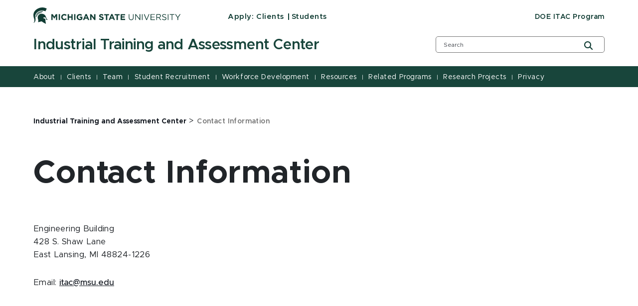

--- FILE ---
content_type: text/plain
request_url: https://www.google-analytics.com/j/collect?v=1&_v=j102&a=90027062&t=pageview&_s=1&dl=https%3A%2F%2Fitac.msu.edu%2Fcontact&ul=en-us%40posix&dt=Contact%20Information%20%7C%20ITAC%20%7C%20Michigan%20State%20University&sr=1280x720&vp=1280x720&_u=aGHAgAAjAAAAAG~&jid=1450440784&gjid=725281973&cid=1724535741.1769106946&tid=UA-152805633-45&_gid=2034457160.1769106946&_slc=1&gtm=45He61l2h2n81PKBQH24v856202851za200zd856202851&gcd=13l3l3l3l1l1&dma=0&tag_exp=103116026~103200004~104527907~104528500~104684208~104684211~105391252~115616985~115938465~115938469~116682875~117041588&z=1421245201
body_size: -562
content:
2,cG-F7TKKH3HKQ